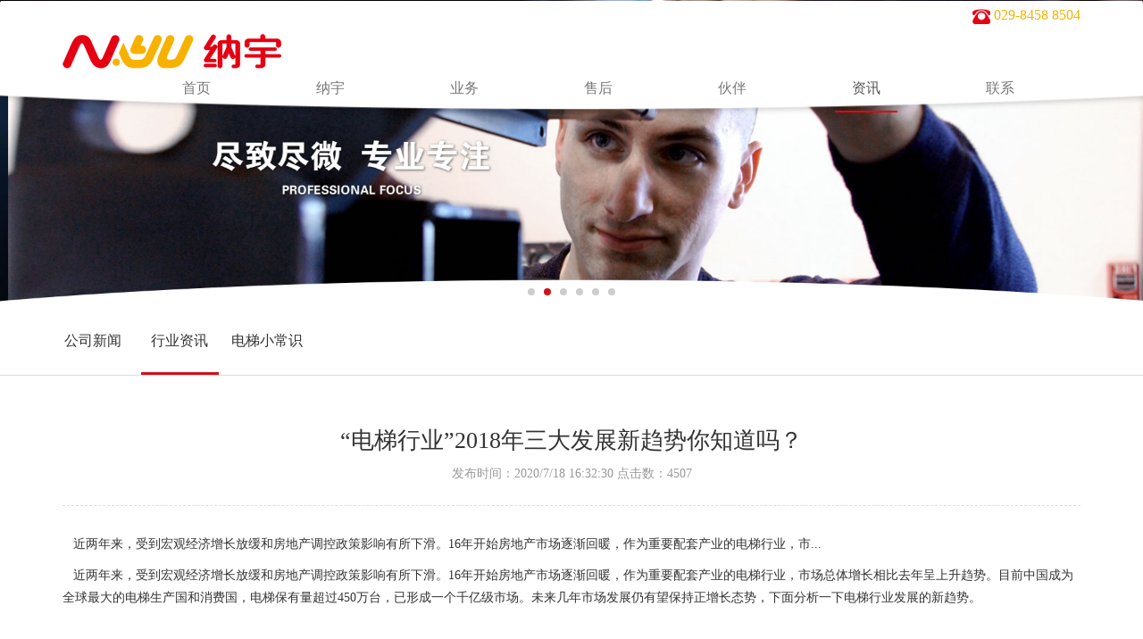

--- FILE ---
content_type: text/html; charset=utf-8
request_url: http://nayujt.com/news_show.aspx?classid=6&id=101
body_size: 11957
content:




<!DOCTYPE html>

<html xmlns="http://www.w3.org/1999/xhtml">
<head id="seo_Head1"><meta charset="UTF-8" /><meta name="renderer" content="webkit" /><meta http-equiv="X-UA-Compatible" content="IE=Edge,chrome=1" /><meta name="viewport" content="width=device-width,initial-scale=1,minimum-scale=1,maximum-scale=1,user-scalable=no" /><title>
	陕西纳宇实业集团有限公司 - 资讯 - 行业资讯
</title><link rel="stylesheet" href="/css/bootstrap.css" /><link rel="stylesheet" href="/css/swiper.css" /><link rel="stylesheet" href="/css/css.css" /><link rel="stylesheet" href="/css/responsive.css" />
		<script type="text/javascript" src="/js/jquery-1.11.3.js"></script>
		<script type="text/javascript" src="/js/bootstrap.js"></script>
		<script type="text/javascript" src="/js/swiper.jquery.min.js"></script>
		
<meta name="description" content="陕西纳宇实业集团有限公司是一家以智能电梯、智能车库的销售、安装、维修保养于一体的专业化销售、服务类公司。公司下设市场部、工程部、维保部、规划设计部、客户服务中心。" /><meta name="keywords" content="陕西纳宇实业集团有限公司" /></head>
<body>
    <form method="post" action="./news_show.aspx?classid=6&amp;id=101" id="form1">
<div class="aspNetHidden">
<input type="hidden" name="__VIEWSTATE" id="__VIEWSTATE" value="/wEPDwULLTIxMDA1MTMyMTQPZBYCAgMPZBYEAgUPFgIeC18hSXRlbUNvdW50AgMWBmYPZBYCAgEPZBYCAgEPDxYCHgRUZXh0BT08YSBocmVmPSduZXdzLmFzcHg/[base64]/Y2xhc3NpZD0xMiZzb3J0cGF0aD0wLDEyLCcgPueUteair+Wwj+W4uOivhjwvYT5kZAIHD2QWDAIBDw8WAh8BBT3igJznlLXmoq/ooYzkuJrigJ0yMDE45bm05LiJ5aSn5Y+R5bGV5paw6LaL5Yq/[base64]/5pS+57yT5ZKM5oi/5Zyw5Lqn6LCD5o6n5pS/562W5b2x5ZON5pyJ5omA5LiL5ruR44CCMTblubTlvIDlp4vmiL/lnLDkuqfluILlnLrpgJDmuJDlm57mmpbvvIzkvZzkuLrph43opoHphY3lpZfkuqfkuJrnmoTnlLXmoq/ooYzkuJrvvIzluIIuLi48L3A+PHA+Jm5ic3A7ICZuYnNwO+i/keS4pOW5tOadpe+8jOWPl+WIsOWuj+ingue7j+a1juWinumVv+aUvue8k+WSjOaIv+WcsOS6p+iwg+aOp+aUv+etluW9seWTjeacieaJgOS4i+a7keOAgjE25bm05byA5aeL5oi/5Zyw5Lqn5biC5Zy66YCQ5riQ5Zue5pqW77yM5L2c5Li66YeN6KaB6YWN5aWX5Lqn5Lia55qE55S15qKv6KGM5Lia77yM5biC5Zy65oC75L2T5aKe6ZW/55u45q+U5Y675bm05ZGI5LiK5Y2H6LaL5Yq/44CC55uu5YmN5Lit5Zu95oiQ5Li65YWo55CD5pyA5aSn55qE55S15qKv55Sf5Lqn5Zu95ZKM5raI6LS55Zu977yM55S15qKv5L+d5pyJ6YeP6LaF6L+HNDUw5LiH5Y+w77yM5bey5b2i5oiQ5LiA5Liq5Y2D5Lq/57qn5biC5Zy644CC5pyq5p2l5Yeg5bm05biC5Zy65Y+R5bGV5LuN5pyJ5pyb5L+d5oyB5q2j5aKe6ZW/5oCB5Yq/77yM5LiL6Z2i5YiG5p6Q5LiA5LiL55S15qKv6KGM5Lia5Y+R5bGV55qE5paw6LaL5Yq/[base64]/[base64]/meS5n+W/[base64]/lubTorqHnrpfnu7Tkv53luILlnLrkuZ/mnInov5EyMDDkur/nqbrpl7TvvIzlnKjlronlhajpl67popjpopHlj5HnmoTog4zmma/kuIvvvIznu7Tkv53lkI7luILlnLrmnInmnJvop4TojIPlj5HlsZXjgILnlLXmoq/kvIHkuJrog73lpJ/ovoPml6nnnIvliLDlronoo4Xnu7Tkv53lkI7luILlnLrnmoTniIblj5HvvIzotoHlir/ogIzkuIrmipPkvY/mnLrpgYfvvIznlLHlhazlj7jpq5jlsYLmjILluIXvvIzlhajpnaLluIPlsYDnu7Tkv53kuJrliqHjgILov5HlubTmnaXvvIzlvZPnu7Tkv53luILlnLrmraPlnKjmiJDkuLrnlLXmoq/kvIHkuJrnmoTnrKzkuozlop7plb/ngrnvvIznlLXmoq/nmoTnu7Tkv53mlLblhaXljaDmr5TkuZ/lnKjpgJDmraXmj5DljYfvvIzkuLrlhazlj7jotYTph5Hlrp7lipvlpKflpKfliqDnoIHjgII8YSBocmVmPSJodHRwOi8vd3d3Lmp1ZWRpd2FpZ3VhLmNvbS8iIHRhcmdldD0iX2JsYW5rIiB0aXRsZT0i57ud5Zyw5aSW5oyCIj7nu53lnLDmsYLnlJ/lpJbmjILovoXliqk8L2E+PC9wPjxwPiZuYnNwOyAmbmJzcDsgMy7nlLXmoq/oh6rkuLvnoJTlj5HmioDmnK/lsIbmm7TmlrDmjaLku6M8L3A+PHA+Jm5ic3A7ICZuYnNwOyDnlLXmoq/ooYzkuJrlnKjluILlnLrlpKfnjq/looPkuIvvvIznq57kuonmhIjlj5Hmv4Dng4jvvIzkvp3pnaDku7fmoLznmoTmgbbmgKfnq57kuonlt7LkuI3lj6/mjIHnu63jgILlv6vlrqLnlLXmoq/liJnkvp3pnaDmioDmnK/noJTlj5Hov5vooYzluILlnLrnqoHlm7TvvIzlsIbigJzku7fmoLzmiJjigJ3ljYfnuqfkuLrigJzku7flgLzmiJjigJ3jgILov5HlubTmnaXvvIznlLXmoq/kvIHkuJrntKflr4botLTlkIjluILlnLrvvIzmu6HotrPnlKjmiLfpnIDmsYLvvIzlnKjml6DmnLrmiL/nlLXmoq/mioDmnK/jgIHmsLjno4HlkIzmraXmioDmnK/jgIHkuZjlrqLor4bliKvns7vnu5/jgIHmjIfnurnor4bliKvns7vnu5/jgIHliKvlooXlrrbnlKjnlJ/mtLvnlLXmoq/mioDmnK/noJTlj5HliJvmlrDkuIrpg73mnInkuobpo57pgJ/nqoHnoLTvvIzlipvmsYLkuqflk4HotKjph4/lroznvo7ogIXlnKjnq57kuonkuK3kuI3mlq3lj5blvpfkvJjlir/[base64]/77yM6ICM6ZqP552A5oi/[base64]/55S15qKv5oqA5pyv5oqx5pyJ5oCA55aR5oCB5bqm77yM5L2G5piv546w5Zyo77yM5paw55qE56ys5Zub5Luj5peg5py65oi/[base64]/h+WOu+S4muWGheS4gOebtOiupOiiq+iupOWPr+eahOeUteair+WOguWVhu+8jOi/keWHoOW5tOS7luS7rOayoeacieW8lei/m+WFiOi/m+aKgOacr+OAguS4juatpOWQjOaXtu+8jOabtOWkmueahOeUteair+eUn+S6p+S8geS4mui/hemAn+W8gOWPkeaWsOS6p+WTge+8jOmAmui/h+WHoOW5tOeahOaUuei/[base64]/meaXoOeWkeaYr+S4quWlvea2iOaBr+WViuOAgjwvcD48cD48YnIvPjwvcD5kZAIJDw8WAh8BBQzmmoLml6Dkv6Hmga9kZAILDw8WAh8BBUY8YSBocmVmPSduZXdzX3Nob3cuYXNweD9jbGFzc2lkPTYmaWQ9MTMyJz7nlLXmoq/nu7Tkv67kv53lhbvpl67popg8L2E+ZGRkMnNNlJhcXoBfDGT+LLgzeNpVhwiF/r/kODDqDaQB9gg=" />
</div>

<div class="aspNetHidden">

	<input type="hidden" name="__VIEWSTATEGENERATOR" id="__VIEWSTATEGENERATOR" value="61F9C7C2" />
</div>
        
<!--
        	作者：232349769@qq.com
        	时间：2018-06-07
        	描述：导航
        -->
		<nav class="navbar navbar-default" role="navigation">
			
			<div class="container">
				<div class="toptel nowap">
					<img src="img/toptel.png"> 029-8458 8504
				</div>
				<div class="navbar-header">
					<button type="button" class="navbar-toggle" data-toggle="collapse" data-target="#example-navbar-collapse">
			            <span class="sr-only">切换导航</span>
			            <span class="icon-bar"></span>
			            <span class="icon-bar"></span>
			            <span class="icon-bar"></span>
			        </button>
					<a class="navbar-brand" href="/">
						<img src="img/logo.png">
					</a>
				</div>
				<div class="collapse navbar-collapse" id="example-navbar-collapse">
			        <ul class="nav navbar-nav">
						<li class="active">
							<a href="/">首页</a>
						</li>
						<li>
							<a href="/about.aspx">纳宇</a>
						</li>
						<li>
							<a href="/yewu.aspx">业务</a>
						</li>
						<li>
							<a href="/service.aspx">售后</a>
						</li>
						<li>
							<a href="/cases.aspx">伙伴</a>
						</li>
						<li>
							<a href="/news.aspx">资讯</a>
						</li>
						<li>
							<a href="/contact.aspx">联系</a>
						</li>
					</ul>
			    </div>
				
			</div>
		</nav>
<script>
    $(function () {
        var _link = $(".nav>li>a");
        var _url = window.location.pathname;
       
        var _linkurl = "";
        for (i = 0; i < _link.length; i++)
        {
            _linkurl = _link.eq(i).attr("href");
            if (_url == "/news_show.aspx")
            {
                _url = "/news.aspx";
            }
            console.log(_url);
            if (_url == _linkurl)
            {
                $(".nav>li").removeClass("active");
                $(".nav>li").eq(i).addClass("active");
            }
        }
    })
</script>
        
<!--
        	作者：232349769@qq.com
        	时间：2018-06-07
        	描述：banner
        -->
		<!-- Swiper -->
		<div class="swiper-container nban">
			<div class="swiper-wrapper">
				<div class="swiper-slide">
					<img src="img/nban1.jpg" />
				</div>
				<div class="swiper-slide">
					<img src="img/nban2.jpg" />
				</div>
				<div class="swiper-slide">
					<img src="img/nban3.jpg" />
				</div>
				<div class="swiper-slide">
					<img src="img/nban4.jpg" />
				</div>
				<div class="swiper-slide">
					<img src="img/nban5.jpg" />
				</div>
				<div class="swiper-slide">
					<img src="img/nban6.jpg" />
				</div>

			</div>
			<!-- Add Pagination -->
			<div class="swiper-pagination"></div>
			<div class="banner_bottom nowap">
				<img src="img/banner-g.png">
			</div>
		</div>
<script>
    var swiper = new Swiper('.nban', {
        pagination: '.swiper-pagination',
        paginationClickable: true,
        autoplay:6000
    });
</script>
         <!--
        	作者：232349769@qq.com
        	时间：2017-12-05
        	描述：类别
        -->
        <div class="container-fluid n_class">
        	<div class="container">
	        	<div class="row">
	        	 
                            <div id="rpt_class_classname_0" class="col-lg-1">
	        			       <span id="rpt_class_lb_class_0"><a href='news.aspx?classid=1&sortpath=0,1,' >公司新闻</a></span>
	        		        </div>
                        
                            <div id="rpt_class_classname_1" class="col-lg-1 hover1">
	        			       <span id="rpt_class_lb_class_1"><a href='news.aspx?classid=6&sortpath=0,6,' >行业资讯</a></span>
	        		        </div>
                        
                            <div id="rpt_class_classname_2" class="col-lg-1">
	        			       <span id="rpt_class_lb_class_2"><a href='news.aspx?classid=12&sortpath=0,12,' >电梯小常识</a></span>
	        		        </div>
                        
	        		
	        	</div>
	        </div>
        </div>
        <!--
        	作者：232349769@qq.com
        	时间：2017-12-05
        	描述：新闻列表
        -->
        <div class="container">
        	<div class="row">
        		 <div class="col-lg-12">
                     
<div class="nr">
     <table width='100%' border='0' cellspacing='0' cellpadding='0'>
            <tr>
                <td class="newstitle">
                    <span id="newscontent_newsname">“电梯行业”2018年三大发展新趋势你知道吗？</span></td>
            </tr>
            <tr>
                <td class="newsaddtime">
                    <span id="newscontent_addtime">发布时间：2020/7/18 16:32:30</span> <span id="newscontent_hits">点击数：4507</span>

                </td>
            </tr>
            <tr>
                <td class="newscontent">
                    <span id="newscontent_newscontents"><p>&nbsp; &nbsp;近两年来，受到宏观经济增长放缓和房地产调控政策影响有所下滑。16年开始房地产市场逐渐回暖，作为重要配套产业的电梯行业，市...</p><p>&nbsp; &nbsp;近两年来，受到宏观经济增长放缓和房地产调控政策影响有所下滑。16年开始房地产市场逐渐回暖，作为重要配套产业的电梯行业，市场总体增长相比去年呈上升趋势。目前中国成为全球最大的电梯生产国和消费国，电梯保有量超过450万台，已形成一个千亿级市场。未来几年市场发展仍有望保持正增长态势，下面分析一下电梯行业发展的新趋势。</p><p style="text-align: center;"><br/></p><p style="text-align: center;"><img src="/upload/image/20180613/6366448728238894772220602.jpg" title="24095403l1c7.jpg" alt="24095403l1c7.jpg"/></p><p><br/></p><p>&nbsp; &nbsp; 1.“智造”成为电梯行业转型发展主旋律</p><p>&nbsp; &nbsp; 电梯行业经历去年的洗牌之年后，许多电梯企业都在求变。在寻找新增长点的压力下，国内各大电梯厂商纷纷转型，根据自身优势和构想建立了未来发展战略。快客电梯独辟蹊径从“高端智能”发力，依托英国强大的研发实力和立足中国本土的人才优势，在早已实现将电梯生产工序自动化的基础上，不断将机器人、物联网、智能制造与电梯企业制造能力相融合，切入智能制造领域，成为了走在转型发展前列的电梯企业，这也必然是未来电梯业的发展方向。</p><p>&nbsp; &nbsp; 2.维保后市场成为电梯行业新蓝海</p><p>&nbsp; &nbsp; 目前国内电梯保有量超过450万台，按每台5000元/年计算维保市场也有近200亿空间，在安全问题频发的背景下，维保后市场有望规范发展。电梯企业能够较早看到安装维保后市场的爆发，趁势而上抓住机遇，由公司高层挂帅，全面布局维保业务。近年来，当维保市场正在成为电梯企业的第二增长点，电梯的维保收入占比也在逐步提升，为公司资金实力大大加码。<a href="http://www.juediwaigua.com/" target="_blank" title="绝地外挂">绝地求生外挂辅助</a></p><p>&nbsp; &nbsp; 3.电梯自主研发技术将更新换代</p><p>&nbsp; &nbsp; 电梯行业在市场大环境下，竞争愈发激烈，依靠价格的恶性竞争已不可持续。快客电梯则依靠技术研发进行市场突围，将“价格战”升级为“价值战”。近年来，电梯企业紧密贴合市场，满足用户需求，在无机房电梯技术、永磁同步技术、乘客识别系统、指纹识别系统、别墅家用生活电梯技术研发创新上都有了飞速突破，力求产品质量完美者在竞争中不断取得优势，因而市场不断扩大。</p><p><br/></p><p style="text-align: center;"><img src="/upload/image/20180613/6366448729529128867483129.jpg" title="24095455c1dw.jpg" alt="24095455c1dw.jpg"/></p><p><br/></p><p>&nbsp; &nbsp; 在经历了过去两年的经济下行期，电梯行业形成了“强者越强，弱者越弱”的发展局势，而随着房地产的回暖又给电梯行业带来新发展的阶段。</p><p><br/></p><p>&nbsp; &nbsp; 未来，电梯行业将凭借强大实力和前瞻性的战略，继续投入新一轮的转型升级战役。但是，对于如何稳定市场地位，如何带领行业开拓新局面，向更科学化的方向发展。是需要电梯企业多加思考的问题了。</p><p><br/></p><p>&nbsp; &nbsp; 电梯技术将会迅速提高，早些时候中国还有许多开发商和生产企业对第四代无机房电梯技术抱有怀疑态度，但是现在，新的第四代无机房电梯技术已经成为明年电梯发展的目标。新一代电梯技术还在迅速发展。当前最受关注的电梯新技术有：永磁同步技术、乘客识别系统、指纹识别系统、别墅家用生活电梯技术等。可见，谁拥有了先进的技术，谁就将拥有抢占电梯市场先机的杀手锏。</p><p><br/></p><p>&nbsp; &nbsp; 2018年，企业将更重视电梯技术的研发，不重视新产品的开发在未来将有可能失去市场优势。过去业内一直认被认可的电梯厂商，近几年他们没有引进先进技术。与此同时，更多的电梯生产企业迅速开发新产品，通过几年的改进，新品已经成熟并不断推向市场。</p><p><br/></p><p>&nbsp; &nbsp; 目前，市场上供应的360度全景观光电梯、扇形观光电梯销售代理、三开门电梯、平面观光电梯等都是国产的新品种。住宅、别墅电梯的新产品更多，质量也比国外产品好。国产小吨位的住宅、别墅电梯均已经开始采用模型生产，使电梯质量达到最优。</p><p><br/></p><p>&nbsp; &nbsp; 果然高科技才是王道，国产品牌正在异军崛起，这无疑是个好消息啊。</p><p><br/></p></span>
                </td>
            </tr>
     <tr>
         <td> <div  style=" padding-top:5px;" class="nowap">
    <div style="float:left; width:200px; margin-top:10px;">
    <div class="bdsharebuttonbox"><a href="#" class="bds_more" data-cmd="more"></a><a href="#" class="bds_qzone" data-cmd="qzone" title="分享到QQ空间"></a><a href="#" class="bds_tsina" data-cmd="tsina" title="分享到新浪微博"></a><a href="#" class="bds_tqq" data-cmd="tqq" title="分享到腾讯微博"></a><a href="#" class="bds_renren" data-cmd="renren" title="分享到人人网"></a><a href="#" class="bds_weixin" data-cmd="weixin" title="分享到微信"></a></div>
<script>window._bd_share_config = { "common": { "bdSnsKey": {}, "bdText": "", "bdMini": "2", "bdMiniList": false, "bdPic": "", "bdStyle": "1", "bdSize": "24" }, "share": {} }; with (document) 0[(getElementsByTagName('head')[0] || body).appendChild(createElement('script')).src = 'http://bdimg.share.baidu.com/static/api/js/share.js?v=89860593.js?cdnversion=' + ~(-new Date() / 36e5)];</script>

    </div>
        <div class="nextnews">
            上一篇：<span id="newscontent_pernews">暂无信息</span>
            下一篇：<span id="newscontent_nextnews"><a href='news_show.aspx?classid=6&id=132'>电梯维修保养问题</a></span>
        </div>
    </div></td>
     </tr>
            </table>
</div>
       
                </div>
        	</div>
        </div>
        

<!--
    	作者：232349769@qq.com
    	时间：2018-06-08
    	描述：foot
    -->
    <footer>
    	<div class="container">
    		<div class="row footrow">
    			<div class="col-lg-2 footlogo">
    				<a href="/"><img src="img/foot_logo.png"></a>
    			</div>
    			<div class="foot_contact col-lg-3">
    				<h3>陕西纳宇实业集团有限公司</h3>
    				<p>服务热线：029-8458 8504<br>
公司地址：陕西省西安市大庆路2号恒天财智大厦</p>
    				
    			</div>
    			<div class="col-lg-5 nowap"></div>
    			<div class="col-lg-2 nowap footimg">
    				<img src="img/foot_icon.png">
    			</div>
    		</div>
    		<p class="text-center copyright">Copyright © 2018 陕西纳宇实业集团有限公司 All Rights Reserved   <a href="http://beian.miit.gov.cn/" target="_blank">陕ICP备18009602号-1</a>  网站建设 <a href="http://www.mogooo.com" target="_blank">摩高互动</a></p>
    	</div>
    </footer>
    </form>
</body>
</html>



--- FILE ---
content_type: text/css
request_url: http://nayujt.com/css/css.css
body_size: 3100
content:
*{
	margin: 0px;
	padding: 0px;
	list-style: none;
	font-family: "microsoft yahei";
}
img{
	max-width: 100%;
}
a{
	text-decoration: none;
	color: #333;
}

a:hover{
	text-decoration: none;
}
.navbar-default {
 background: url(../img/topbg.png) bottom center no-repeat;
 background-size: cover;
 height: 132px;
 position: absolute;
 z-index: 9999;
 width: 100%;
 box-sizing: border-box;
 
}
.navbar-default .toptel{
	text-align: right;
	margin-top: 5px;
	color: #F7B200;
	font-size: 16px;
	margin-bottom: 5px;
}
.navbar-default .toptel img{
	vertical-align: middle;
	width:20px ;
}
.navbar-nav{
	
	float: right;
}
.navbar-nav li{
	width: 150px;
	font-size: 16px;
	text-align: center;
	box-sizing: border-box;
	padding: 0px 40px;
}
.navbar-nav .active a{
	border-bottom: 2px solid #E50012;
	
}
.banner_bottom{
	position: absolute;
	z-index: 99;
	bottom: 0px;
	left: 0px;
}
.ind_pro{
	text-align: center;
	font-size: 24px;
	line-height: 40px;
	margin: 20px auto;
}
.ind_pro span{
	font-size:14px;
	display: block;
	color: #999;
}
.pro_class{
	text-align: center;
}
.pro_class a{
	display: inline-block;
	width: 150px;
	line-height: 40px;
	text-align: center;
	border-radius: 20px;
	border: 1px solid #F7B100;
	color: #888;
	font-size: 18px;
	margin:  20px;
	transition: all 0.2s;
}
.pro_class a:hover{
	background-color: #E50012;
	color: #fff;
}
    .pro_class .active {
        background-color: #E50012;
	color: #fff;
    }
.pro_icon {
    display:none;
}
@media (min-width: 768px){
  .seven-cols .col-md-1,
  .seven-cols .col-sm-1,
  .seven-cols .col-lg-1  {
    width: 100%;
    *width: 100%;
  }
}
@media (min-width: 992px) {
  .seven-cols .col-md-1,
  .seven-cols .col-sm-1,
  .seven-cols .col-lg-1 {
    width: 14.285714285714285714285714285714%;
    *width: 14.285714285714285714285714285714%;
  }
}
/**
 *  The following is not really needed in this case
 *  Only to demonstrate the usage of @media for large screens
 */    
@media (min-width: 1200px) {
  .seven-cols .col-md-1,
  .seven-cols .col-sm-1,
  .seven-cols .col-lg-1 {
    width: 14.285714285714285714285714285714%;
    *width: 14.285714285714285714285714285714%;
  }
}
/*=====================*/
@media (min-width: 768px){
  .f-cols .col-md-1,
  .f-cols .col-sm-1,
  .f-cols .col-lg-1  {
    width: 100%;
    *width: 100%;
  }
}
@media (min-width: 992px) {
  .f-cols .col-md-1,
  .f-cols .col-sm-1,
  .f-cols .col-lg-1 {
    width: 20%;
    *width: 20%;
  }
}
/**
 *  The following is not really needed in this case
 *  Only to demonstrate the usage of @media for large screens
 */    
@media (min-width: 1200px) {
  .f-cols .col-md-1,
  .f-cols .col-sm-1,
  .f-cols .col-lg-1 {
     width: 20%;
    *width: 20%;
  }
}
.probg{
	background: url(../img/pro_bg.png) right bottom no-repeat;
}
.seven-cols >a{
	text-align: center;
	margin-top: 50px;
	display: block;
	margin-bottom: 30px;
	box-sizing: border-box;
	padding: 20px 0px;
}
.seven-cols >a p{
	color: #F7B100;
	font-size: 16px;
}
.seven-cols>a:hover p{
	color: #E50012;
}
.seven-cols>a:hover{
	
	box-shadow: 0px 0px 10px #F7B100;
}
.seven-cols >.nopc{
	display: none;
}
.more{
	display: block;
	margin: 30px auto;
	width: 120px;
	height: 30px;
	line-height: 30px;
	text-align: center;
	border: 1px solid #F7B100;
	border-radius: 15px;
	color: #F7B100;
}
.more:hover{
	background-color: #E50012;
	color: #fff;
}
.ind_about_bg{
	background: url(../img/about_bg.jpg) top center no-repeat;
	height: 600px;
	margin-top: 30px;

}
.about_txt{
	color: #E50012;
	font-size: 26px;
	margin-top: 50px;
}
.about_txt span{
	display: block;
	color: #999;
	font-size:16px;
	line-height: 30px;
	margin-top: 20px;
}
.about_ul{
	overflow: hidden;
	margin-top: 30px;
	box-shadow: 0px 0px 10px #999;
}
.about_ul li{
	width:33.33%;
	float: left;
	text-align: center;
	box-sizing: border-box;
	background-color: rgba(255,255,255,0.7);
	padding: 20px 0px;
	box-sizing: border-box;
	border-left: 1px solid #ddd;
}
.about_ul li:nth-child(3n+1){
	border-left: 0px;
}
.about_ul li:nth-child(-n+3){
	border-bottom: 1px solid #ddd;
}

.about_ul li a{
	display: block;
	font-size:16px;
	color: #666;
	
}
.about_ul li img{
	width: 70px;
	-webkit-filter: grayscale(100%);
    -moz-filter: grayscale(100%);
    -ms-filter: grayscale(100%);
    -o-filter: grayscale(100%);
    filter: grayscale(100%);
    filter: gray;
}
.about_ul li:hover{
	background-color: rgba(255,255,255,0.9);
}
.about_ul li:hover img{
	-webkit-filter: grayscale(0%);
    -moz-filter: grayscale(0%);
    -ms-filter: grayscale(0%);
    -o-filter: grayscale(0%);
    filter: grayscale(0%);
    filter: none;
}
.about_txt{
	overflow: hidden;
}
.about_txt a{
	display: block;
	float: left;
	width: 120px;
	height: 30px;
	line-height: 30px;
	border: 1px solid #ddd;
	border-radius: 15px;
	text-align: center;
	font-size: 14px;
	margin-top: 20px;
	color: #888;
	
}
.hb_ul{
	margin-top: 50px;
	border-bottom: 1px solid #eee;
	overflow: hidden;
}
.hb_ul li{
	width: 25%;
	float: left;
	box-sizing: border-box;
	padding:10px 20px;
	border: 1px solid #eee;
	border-bottom: 0px;
	border-left: 0px;
}
.hb_ul li img{
	-webkit-filter: grayscale(100%);
    -moz-filter: grayscale(100%);
    -ms-filter: grayscale(100%);
    -o-filter: grayscale(100%);
    filter: grayscale(100%);
    filter: gray; 
}
.hb_ul li:hover img{
	-webkit-filter: grayscale(0%);
    -moz-filter: grayscale(0%);
    -ms-filter: grayscale(0%);
    -o-filter: grayscale(0%);
    filter: grayscale(0%);
    filter: none; 
   
}
.hb_ul li:nth-child(4n+1){
	border-left: 1px solid #eee;
}
.zixun_title{
	background-color: #E50012;
	color: #fff;
	font-size: 22px;
	margin-top: 30px;
	
}
.zixun_title p{
	margin-top: 10px;
}
.zixun_title p span{
	display: block;
}
.ind_news_row div{
	margin: 0px;
	padding: 0px;
}
.ind_news_row .newstxt{
	box-sizing: border-box;
	padding: 30px;
	display: block;
}
.ind_news_row .newstxt p{
	font-size: 22px;
	margin-top: 20px;
}
.ind_news_row .newstxt i{
	display: block;
	font-style: normal;
	color: #999;
}
.ind_news_row .newstxt span{
	display: block;
	line-height: 24px;
	margin-top: 20px;
	color: #999;
	font-size: 14px;
}
footer{
	background: url(../img/foot_bg.jpg) top center no-repeat #333;
	
	
}
.footrow{
	margin-top: 50px;
	color: #f6f6f6;
	line-height: 22px;
	border-bottom: 1px solid #666;
	padding-bottom: 30px;
}
.foot_contact{
	border-left: 1px solid #666;
}
.foot_contact h3{
	margin-top: 10px;
}
.copyright{
	margin-top: 20px;
	color: #999;
	
}
.copyright a{
	color: #999;
}
.footlogo{
	margin-top: 10px;
}
.footimg{
	margin-top: 10px;
}
.ind_news_row a{
	color: #666;
	height: 100%;
}
.ind_news_row a:hover p{
	color: #E50012;
}
.about .txt{
	color: #E50012;
	font-size: 30px;
}
.about .txt p span{
	font-size: 16px;
	color: #999;
	display: block;
	margin-top: 5px;
}
.about .txt i{
	font-size: 14px;
	color: #666;
	line-height: 28px;
	font-style: normal;
	display: block;
}
.about{
	margin-top: 20px;
}
.about .about_pic{
	margin-top: 20px;
}
.zongzhi{
	background: #E50012;
	padding: 40px 0px;
	margin-top: 30px;
}
.zongzhi .zz_box{
	padding: 10px;
	transition:all 0.5s;
}
.zz_box:hover{
	background-color: #f6f6f6;
}

.zongzhi .zz_box >div{
	background: #fff;
	text-align: center;
	padding: 20px;
	
}
.zz_box >div>.bd{
	border: 1px solid #F0AD4E;
	padding: 10px;
}
.zz_box >div>.bd> span{
	font-size: 25px;
	color: #CF121C;
	padding-bottom: 10px;
	border-bottom: 1px solid #F0AD4E;
	display: block;
}
.zz_box>div>.bd>span>i{
	display: block;
	font-size: 14px;
	font-style: normal;
	height: 30px;
	margin-top: 10px;
	color: #E50012;
}
.zz_box p{
	text-align: left;
	font-size: 14px;
	color: #666;
	margin-top: 10px;
	height: 200px;
	line-height: 24px;
}
 .wenhua_title{
	text-align: center;
	font-size: 26px;
	color: #fff;
}
.wenhua_title span{
	display: block;
	font-size: 14px;
	line-height: 30px;
}
.n_class{
	border-bottom: 1px solid #ddd;
	line-height: 70px;
}

.n_class div a{
	display: block;
	color: #333;
	border-bottom: 3px solid #fff;
	font-size: 16px;
	text-align: center;
}
    .n_class .col-lg-1 {
        padding-left:5px;
        padding-right:5px;
    }
.n_class .hover1 a{
	border-bottom: 3px solid #CF121C;
}
.n_class div a:hover{
	border-bottom: 3px solid #CF121C;
}
.newsitem{
	margin-top: 20px;
}
.newsitem img{
	width: 100%;
	transition: all 0.3s;
	display: block;
  
}
.newsitem .imgbd{
	overflow: hidden;
	display: block;
     height:216px;
     background:#666
}
.newsitem:hover img{
	transform: scale(1.2);
}
.newsitem p{
	background: #eee;
	box-sizing: border-box;
	padding: 20px;
	transition: all 0.3s;
}
.newsitem:hover p{
	background: #CF121C;
	color: #fff;
}
.newsitem:hover p i{
	color: #fff;
}
.newsitem p i{
	font-style: normal;
	color: #999;
	display:block;
	font-size: 12px;
	transition: all 0.3s;
}
.newsitem p{
	font-size: 16px;
	color: #000;
	line-height: 25px;
}
.newsitem p span{
	display: block;
	font-size: 14px;
	color: #999;
	overflow: hidden;
	width: 100%;
	white-space: nowrap;
	text-overflow: ellipsis;
	transition: all 0.3s;
}
.newsitem:hover p span{
	color: #fff;
}
.nr {
    margin:30px auto;
    line-height:25px;
   /* border-bottom:1px solid #ddd;*/
    padding-bottom:30px
}
.nodata {
line-height:100px;
font-size:30px;
}

.page_foot {
    overflow:hidden;
     border-bottom:1px solid #ddd;
}
.pages {
    color: #999;
  box-sizing:border-box;
    overflow: hidden;
    padding: 10px;
    padding-right:0px;
    margin:20px 0px;
   
}

    .pages a, .pages .cpb {
        text-decoration: none;
       
        padding: 5px 10px;
        border: 1px solid #ddd;
        background: #efefef;
        margin: 0 2px;
        font-size: 11px;
        color: #000;
    }

        .pages a:hover {
            background-color: #CF121C;
            color: #fff;
            border: 1px solid #CF121C;
            text-decoration: none;
        }

    .pages .cpb {
        font-weight: bold;
        color: #fff;
        background: #CF121C;
        border: 1px solid #CF121C;
    }
.news_ul {
    overflow:hidden;
}

  .newstitle
{
    text-align:center; font-size:26px; padding:10px 0px;
    padding-top:30px;
   
}
.newsaddtime
{
    text-align:center; line-height:30px; color:#999; border-bottom:1px dashed #ddd;
    padding-bottom:20px
}
.news_content {
    padding:30px; background:#fff
}
.newscontent {
    padding:30px 0px;
    border-bottom:1px solid #ddd;
}
    .newscontent img {
       max-width:100%
    }
.nextnews {
float:right;
margin-top:10px;
}

--- FILE ---
content_type: text/css
request_url: http://nayujt.com/css/responsive.css
body_size: 991
content:
@media (max-width: 767px) {
	.nowap {
		display: none;
	}
	.navbar-default {
		background-color: #fff;
		background-image: none;
		height: 60px;
		position: absolute;
		z-index: 9999;
		width: 100%;
		box-sizing: border-box;
	}
	.navbar-brand {
		display: block;
		width: 160px;
		margin-top: 20px;
	}
	.navbar-nav {
		width: 100%;
		margin: 0px;
	}
	.navbar-nav li {
		width: 100%;
		font-size: 16px;
		text-align: center;
		box-sizing: border-box;
		padding: 0px 0px;
	}
	.navbar {
		margin-bottom: 0px;
		border: 0px;
	}
	.navbar-toggle {
		position: relative;
		float: right;
		padding: 9px 10px;
		margin-top: 15px;
		margin-right: 15px;
		margin-bottom: 8px;
		background-color: transparent;
		background-image: none;
		border: 0px solid transparent;
		border-radius: 4px;
	}
	.navbar-collapse {
		background-color: #F7B200;
		border-top: 1px solid #F7B200;
	}
	.navbar-default .navbar-nav>.active>a,
	.navbar-default .navbar-nav>.active>a:hover,
	.navbar-default .navbar-nav>.active>a:focus {
		color: #E50012;
	}
	.navbar-default .navbar-nav>li>a {
		color: #fff;
	}
	.navbar-header {}
	.banner {
		padding-top: 60px;
	}
		.nban {
		padding-top: 60px;
	}
	.pro_class {
		margin-bottom: 20px;
	}
	.pro_class a {
		display: inline-block;
		width: 120px;
		line-height: 40px;
		text-align: center;
		border-radius: 20px;
		border: 1px solid #F7B100;
		color: #888;
		font-size: 16px;
		margin: 0px 10px;
	}
	.seven-cols .col-md-1,
	.seven-cols .col-sm-1,
	.seven-cols .col-lg-1 {
		width: 33.33333%;
		*width: 33.33333%;
		float: left;
		box-sizing: border-box;
	}
	.seven-cols img {
		width: 60%;
	}
	.seven-cols>a p {
		color: #F7B100;
		font-size: 14px;
		height: 30px;
	}
	.seven-cols>.nopc {
		display: block;
	}
	.seven-cols {
		padding: 0px 10px;
	}
	.seven-cols>a {
		text-align: center;
		margin-top: 20px;
		display: block;
		margin-bottom: 5px;
		padding: 0px;
	}
	.about_ul li {
		background-color: rgba(255, 255, 255, 0.9);
	}
	.footrow {
	    margin-top: 20px;
	    color: #f6f6f6;
	    line-height: 22px;
	    border-bottom: 1px solid #666;
	    padding-bottom: 10px;
	}
	.copyright{
		font-size: 12px;
	}
	.n_class{
		line-height: 50px;
	}
	.n_class div a {
    display: block;
    color: #333;
    border-bottom: 1px solid #eee;
    font-size: 14px;
    text-align: center;
}
}

@media (min-width: 768px) and (max-width: 991px) {
	.nowap {
		display: none;
	}
}

@media (min-width: 992px) and (max-width: 1025px) {
	.nowap {
		display: none;
	}
}